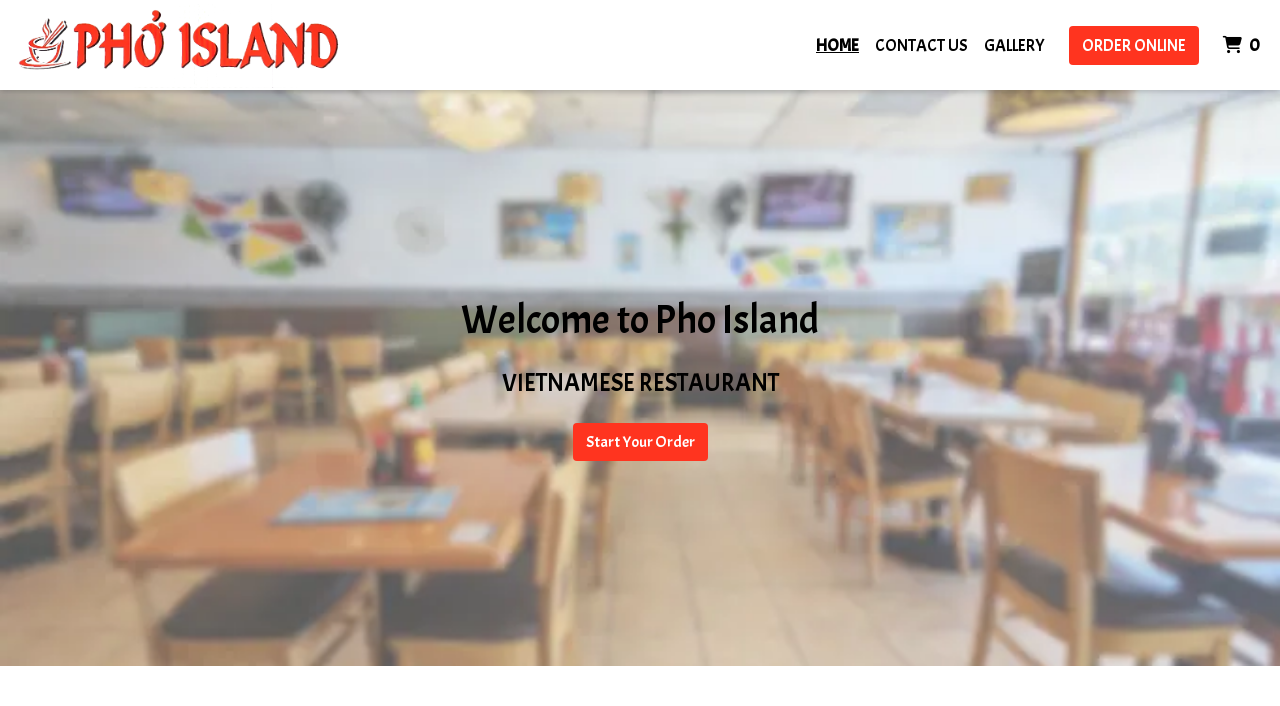

--- FILE ---
content_type: text/html; charset=utf-8
request_url: https://www.google.com/recaptcha/api2/anchor?ar=1&k=6Levr_4ZAAAAAIYO5CLx7yor1DX8--lNMMaxtJIc&co=aHR0cHM6Ly9jaGluby5vcmRlcnBob2lzbGFuZC5jb206NDQz&hl=en&type=image&v=PoyoqOPhxBO7pBk68S4YbpHZ&size=normal&anchor-ms=20000&execute-ms=30000&cb=7b2wjrp18ms6
body_size: 49321
content:
<!DOCTYPE HTML><html dir="ltr" lang="en"><head><meta http-equiv="Content-Type" content="text/html; charset=UTF-8">
<meta http-equiv="X-UA-Compatible" content="IE=edge">
<title>reCAPTCHA</title>
<style type="text/css">
/* cyrillic-ext */
@font-face {
  font-family: 'Roboto';
  font-style: normal;
  font-weight: 400;
  font-stretch: 100%;
  src: url(//fonts.gstatic.com/s/roboto/v48/KFO7CnqEu92Fr1ME7kSn66aGLdTylUAMa3GUBHMdazTgWw.woff2) format('woff2');
  unicode-range: U+0460-052F, U+1C80-1C8A, U+20B4, U+2DE0-2DFF, U+A640-A69F, U+FE2E-FE2F;
}
/* cyrillic */
@font-face {
  font-family: 'Roboto';
  font-style: normal;
  font-weight: 400;
  font-stretch: 100%;
  src: url(//fonts.gstatic.com/s/roboto/v48/KFO7CnqEu92Fr1ME7kSn66aGLdTylUAMa3iUBHMdazTgWw.woff2) format('woff2');
  unicode-range: U+0301, U+0400-045F, U+0490-0491, U+04B0-04B1, U+2116;
}
/* greek-ext */
@font-face {
  font-family: 'Roboto';
  font-style: normal;
  font-weight: 400;
  font-stretch: 100%;
  src: url(//fonts.gstatic.com/s/roboto/v48/KFO7CnqEu92Fr1ME7kSn66aGLdTylUAMa3CUBHMdazTgWw.woff2) format('woff2');
  unicode-range: U+1F00-1FFF;
}
/* greek */
@font-face {
  font-family: 'Roboto';
  font-style: normal;
  font-weight: 400;
  font-stretch: 100%;
  src: url(//fonts.gstatic.com/s/roboto/v48/KFO7CnqEu92Fr1ME7kSn66aGLdTylUAMa3-UBHMdazTgWw.woff2) format('woff2');
  unicode-range: U+0370-0377, U+037A-037F, U+0384-038A, U+038C, U+038E-03A1, U+03A3-03FF;
}
/* math */
@font-face {
  font-family: 'Roboto';
  font-style: normal;
  font-weight: 400;
  font-stretch: 100%;
  src: url(//fonts.gstatic.com/s/roboto/v48/KFO7CnqEu92Fr1ME7kSn66aGLdTylUAMawCUBHMdazTgWw.woff2) format('woff2');
  unicode-range: U+0302-0303, U+0305, U+0307-0308, U+0310, U+0312, U+0315, U+031A, U+0326-0327, U+032C, U+032F-0330, U+0332-0333, U+0338, U+033A, U+0346, U+034D, U+0391-03A1, U+03A3-03A9, U+03B1-03C9, U+03D1, U+03D5-03D6, U+03F0-03F1, U+03F4-03F5, U+2016-2017, U+2034-2038, U+203C, U+2040, U+2043, U+2047, U+2050, U+2057, U+205F, U+2070-2071, U+2074-208E, U+2090-209C, U+20D0-20DC, U+20E1, U+20E5-20EF, U+2100-2112, U+2114-2115, U+2117-2121, U+2123-214F, U+2190, U+2192, U+2194-21AE, U+21B0-21E5, U+21F1-21F2, U+21F4-2211, U+2213-2214, U+2216-22FF, U+2308-230B, U+2310, U+2319, U+231C-2321, U+2336-237A, U+237C, U+2395, U+239B-23B7, U+23D0, U+23DC-23E1, U+2474-2475, U+25AF, U+25B3, U+25B7, U+25BD, U+25C1, U+25CA, U+25CC, U+25FB, U+266D-266F, U+27C0-27FF, U+2900-2AFF, U+2B0E-2B11, U+2B30-2B4C, U+2BFE, U+3030, U+FF5B, U+FF5D, U+1D400-1D7FF, U+1EE00-1EEFF;
}
/* symbols */
@font-face {
  font-family: 'Roboto';
  font-style: normal;
  font-weight: 400;
  font-stretch: 100%;
  src: url(//fonts.gstatic.com/s/roboto/v48/KFO7CnqEu92Fr1ME7kSn66aGLdTylUAMaxKUBHMdazTgWw.woff2) format('woff2');
  unicode-range: U+0001-000C, U+000E-001F, U+007F-009F, U+20DD-20E0, U+20E2-20E4, U+2150-218F, U+2190, U+2192, U+2194-2199, U+21AF, U+21E6-21F0, U+21F3, U+2218-2219, U+2299, U+22C4-22C6, U+2300-243F, U+2440-244A, U+2460-24FF, U+25A0-27BF, U+2800-28FF, U+2921-2922, U+2981, U+29BF, U+29EB, U+2B00-2BFF, U+4DC0-4DFF, U+FFF9-FFFB, U+10140-1018E, U+10190-1019C, U+101A0, U+101D0-101FD, U+102E0-102FB, U+10E60-10E7E, U+1D2C0-1D2D3, U+1D2E0-1D37F, U+1F000-1F0FF, U+1F100-1F1AD, U+1F1E6-1F1FF, U+1F30D-1F30F, U+1F315, U+1F31C, U+1F31E, U+1F320-1F32C, U+1F336, U+1F378, U+1F37D, U+1F382, U+1F393-1F39F, U+1F3A7-1F3A8, U+1F3AC-1F3AF, U+1F3C2, U+1F3C4-1F3C6, U+1F3CA-1F3CE, U+1F3D4-1F3E0, U+1F3ED, U+1F3F1-1F3F3, U+1F3F5-1F3F7, U+1F408, U+1F415, U+1F41F, U+1F426, U+1F43F, U+1F441-1F442, U+1F444, U+1F446-1F449, U+1F44C-1F44E, U+1F453, U+1F46A, U+1F47D, U+1F4A3, U+1F4B0, U+1F4B3, U+1F4B9, U+1F4BB, U+1F4BF, U+1F4C8-1F4CB, U+1F4D6, U+1F4DA, U+1F4DF, U+1F4E3-1F4E6, U+1F4EA-1F4ED, U+1F4F7, U+1F4F9-1F4FB, U+1F4FD-1F4FE, U+1F503, U+1F507-1F50B, U+1F50D, U+1F512-1F513, U+1F53E-1F54A, U+1F54F-1F5FA, U+1F610, U+1F650-1F67F, U+1F687, U+1F68D, U+1F691, U+1F694, U+1F698, U+1F6AD, U+1F6B2, U+1F6B9-1F6BA, U+1F6BC, U+1F6C6-1F6CF, U+1F6D3-1F6D7, U+1F6E0-1F6EA, U+1F6F0-1F6F3, U+1F6F7-1F6FC, U+1F700-1F7FF, U+1F800-1F80B, U+1F810-1F847, U+1F850-1F859, U+1F860-1F887, U+1F890-1F8AD, U+1F8B0-1F8BB, U+1F8C0-1F8C1, U+1F900-1F90B, U+1F93B, U+1F946, U+1F984, U+1F996, U+1F9E9, U+1FA00-1FA6F, U+1FA70-1FA7C, U+1FA80-1FA89, U+1FA8F-1FAC6, U+1FACE-1FADC, U+1FADF-1FAE9, U+1FAF0-1FAF8, U+1FB00-1FBFF;
}
/* vietnamese */
@font-face {
  font-family: 'Roboto';
  font-style: normal;
  font-weight: 400;
  font-stretch: 100%;
  src: url(//fonts.gstatic.com/s/roboto/v48/KFO7CnqEu92Fr1ME7kSn66aGLdTylUAMa3OUBHMdazTgWw.woff2) format('woff2');
  unicode-range: U+0102-0103, U+0110-0111, U+0128-0129, U+0168-0169, U+01A0-01A1, U+01AF-01B0, U+0300-0301, U+0303-0304, U+0308-0309, U+0323, U+0329, U+1EA0-1EF9, U+20AB;
}
/* latin-ext */
@font-face {
  font-family: 'Roboto';
  font-style: normal;
  font-weight: 400;
  font-stretch: 100%;
  src: url(//fonts.gstatic.com/s/roboto/v48/KFO7CnqEu92Fr1ME7kSn66aGLdTylUAMa3KUBHMdazTgWw.woff2) format('woff2');
  unicode-range: U+0100-02BA, U+02BD-02C5, U+02C7-02CC, U+02CE-02D7, U+02DD-02FF, U+0304, U+0308, U+0329, U+1D00-1DBF, U+1E00-1E9F, U+1EF2-1EFF, U+2020, U+20A0-20AB, U+20AD-20C0, U+2113, U+2C60-2C7F, U+A720-A7FF;
}
/* latin */
@font-face {
  font-family: 'Roboto';
  font-style: normal;
  font-weight: 400;
  font-stretch: 100%;
  src: url(//fonts.gstatic.com/s/roboto/v48/KFO7CnqEu92Fr1ME7kSn66aGLdTylUAMa3yUBHMdazQ.woff2) format('woff2');
  unicode-range: U+0000-00FF, U+0131, U+0152-0153, U+02BB-02BC, U+02C6, U+02DA, U+02DC, U+0304, U+0308, U+0329, U+2000-206F, U+20AC, U+2122, U+2191, U+2193, U+2212, U+2215, U+FEFF, U+FFFD;
}
/* cyrillic-ext */
@font-face {
  font-family: 'Roboto';
  font-style: normal;
  font-weight: 500;
  font-stretch: 100%;
  src: url(//fonts.gstatic.com/s/roboto/v48/KFO7CnqEu92Fr1ME7kSn66aGLdTylUAMa3GUBHMdazTgWw.woff2) format('woff2');
  unicode-range: U+0460-052F, U+1C80-1C8A, U+20B4, U+2DE0-2DFF, U+A640-A69F, U+FE2E-FE2F;
}
/* cyrillic */
@font-face {
  font-family: 'Roboto';
  font-style: normal;
  font-weight: 500;
  font-stretch: 100%;
  src: url(//fonts.gstatic.com/s/roboto/v48/KFO7CnqEu92Fr1ME7kSn66aGLdTylUAMa3iUBHMdazTgWw.woff2) format('woff2');
  unicode-range: U+0301, U+0400-045F, U+0490-0491, U+04B0-04B1, U+2116;
}
/* greek-ext */
@font-face {
  font-family: 'Roboto';
  font-style: normal;
  font-weight: 500;
  font-stretch: 100%;
  src: url(//fonts.gstatic.com/s/roboto/v48/KFO7CnqEu92Fr1ME7kSn66aGLdTylUAMa3CUBHMdazTgWw.woff2) format('woff2');
  unicode-range: U+1F00-1FFF;
}
/* greek */
@font-face {
  font-family: 'Roboto';
  font-style: normal;
  font-weight: 500;
  font-stretch: 100%;
  src: url(//fonts.gstatic.com/s/roboto/v48/KFO7CnqEu92Fr1ME7kSn66aGLdTylUAMa3-UBHMdazTgWw.woff2) format('woff2');
  unicode-range: U+0370-0377, U+037A-037F, U+0384-038A, U+038C, U+038E-03A1, U+03A3-03FF;
}
/* math */
@font-face {
  font-family: 'Roboto';
  font-style: normal;
  font-weight: 500;
  font-stretch: 100%;
  src: url(//fonts.gstatic.com/s/roboto/v48/KFO7CnqEu92Fr1ME7kSn66aGLdTylUAMawCUBHMdazTgWw.woff2) format('woff2');
  unicode-range: U+0302-0303, U+0305, U+0307-0308, U+0310, U+0312, U+0315, U+031A, U+0326-0327, U+032C, U+032F-0330, U+0332-0333, U+0338, U+033A, U+0346, U+034D, U+0391-03A1, U+03A3-03A9, U+03B1-03C9, U+03D1, U+03D5-03D6, U+03F0-03F1, U+03F4-03F5, U+2016-2017, U+2034-2038, U+203C, U+2040, U+2043, U+2047, U+2050, U+2057, U+205F, U+2070-2071, U+2074-208E, U+2090-209C, U+20D0-20DC, U+20E1, U+20E5-20EF, U+2100-2112, U+2114-2115, U+2117-2121, U+2123-214F, U+2190, U+2192, U+2194-21AE, U+21B0-21E5, U+21F1-21F2, U+21F4-2211, U+2213-2214, U+2216-22FF, U+2308-230B, U+2310, U+2319, U+231C-2321, U+2336-237A, U+237C, U+2395, U+239B-23B7, U+23D0, U+23DC-23E1, U+2474-2475, U+25AF, U+25B3, U+25B7, U+25BD, U+25C1, U+25CA, U+25CC, U+25FB, U+266D-266F, U+27C0-27FF, U+2900-2AFF, U+2B0E-2B11, U+2B30-2B4C, U+2BFE, U+3030, U+FF5B, U+FF5D, U+1D400-1D7FF, U+1EE00-1EEFF;
}
/* symbols */
@font-face {
  font-family: 'Roboto';
  font-style: normal;
  font-weight: 500;
  font-stretch: 100%;
  src: url(//fonts.gstatic.com/s/roboto/v48/KFO7CnqEu92Fr1ME7kSn66aGLdTylUAMaxKUBHMdazTgWw.woff2) format('woff2');
  unicode-range: U+0001-000C, U+000E-001F, U+007F-009F, U+20DD-20E0, U+20E2-20E4, U+2150-218F, U+2190, U+2192, U+2194-2199, U+21AF, U+21E6-21F0, U+21F3, U+2218-2219, U+2299, U+22C4-22C6, U+2300-243F, U+2440-244A, U+2460-24FF, U+25A0-27BF, U+2800-28FF, U+2921-2922, U+2981, U+29BF, U+29EB, U+2B00-2BFF, U+4DC0-4DFF, U+FFF9-FFFB, U+10140-1018E, U+10190-1019C, U+101A0, U+101D0-101FD, U+102E0-102FB, U+10E60-10E7E, U+1D2C0-1D2D3, U+1D2E0-1D37F, U+1F000-1F0FF, U+1F100-1F1AD, U+1F1E6-1F1FF, U+1F30D-1F30F, U+1F315, U+1F31C, U+1F31E, U+1F320-1F32C, U+1F336, U+1F378, U+1F37D, U+1F382, U+1F393-1F39F, U+1F3A7-1F3A8, U+1F3AC-1F3AF, U+1F3C2, U+1F3C4-1F3C6, U+1F3CA-1F3CE, U+1F3D4-1F3E0, U+1F3ED, U+1F3F1-1F3F3, U+1F3F5-1F3F7, U+1F408, U+1F415, U+1F41F, U+1F426, U+1F43F, U+1F441-1F442, U+1F444, U+1F446-1F449, U+1F44C-1F44E, U+1F453, U+1F46A, U+1F47D, U+1F4A3, U+1F4B0, U+1F4B3, U+1F4B9, U+1F4BB, U+1F4BF, U+1F4C8-1F4CB, U+1F4D6, U+1F4DA, U+1F4DF, U+1F4E3-1F4E6, U+1F4EA-1F4ED, U+1F4F7, U+1F4F9-1F4FB, U+1F4FD-1F4FE, U+1F503, U+1F507-1F50B, U+1F50D, U+1F512-1F513, U+1F53E-1F54A, U+1F54F-1F5FA, U+1F610, U+1F650-1F67F, U+1F687, U+1F68D, U+1F691, U+1F694, U+1F698, U+1F6AD, U+1F6B2, U+1F6B9-1F6BA, U+1F6BC, U+1F6C6-1F6CF, U+1F6D3-1F6D7, U+1F6E0-1F6EA, U+1F6F0-1F6F3, U+1F6F7-1F6FC, U+1F700-1F7FF, U+1F800-1F80B, U+1F810-1F847, U+1F850-1F859, U+1F860-1F887, U+1F890-1F8AD, U+1F8B0-1F8BB, U+1F8C0-1F8C1, U+1F900-1F90B, U+1F93B, U+1F946, U+1F984, U+1F996, U+1F9E9, U+1FA00-1FA6F, U+1FA70-1FA7C, U+1FA80-1FA89, U+1FA8F-1FAC6, U+1FACE-1FADC, U+1FADF-1FAE9, U+1FAF0-1FAF8, U+1FB00-1FBFF;
}
/* vietnamese */
@font-face {
  font-family: 'Roboto';
  font-style: normal;
  font-weight: 500;
  font-stretch: 100%;
  src: url(//fonts.gstatic.com/s/roboto/v48/KFO7CnqEu92Fr1ME7kSn66aGLdTylUAMa3OUBHMdazTgWw.woff2) format('woff2');
  unicode-range: U+0102-0103, U+0110-0111, U+0128-0129, U+0168-0169, U+01A0-01A1, U+01AF-01B0, U+0300-0301, U+0303-0304, U+0308-0309, U+0323, U+0329, U+1EA0-1EF9, U+20AB;
}
/* latin-ext */
@font-face {
  font-family: 'Roboto';
  font-style: normal;
  font-weight: 500;
  font-stretch: 100%;
  src: url(//fonts.gstatic.com/s/roboto/v48/KFO7CnqEu92Fr1ME7kSn66aGLdTylUAMa3KUBHMdazTgWw.woff2) format('woff2');
  unicode-range: U+0100-02BA, U+02BD-02C5, U+02C7-02CC, U+02CE-02D7, U+02DD-02FF, U+0304, U+0308, U+0329, U+1D00-1DBF, U+1E00-1E9F, U+1EF2-1EFF, U+2020, U+20A0-20AB, U+20AD-20C0, U+2113, U+2C60-2C7F, U+A720-A7FF;
}
/* latin */
@font-face {
  font-family: 'Roboto';
  font-style: normal;
  font-weight: 500;
  font-stretch: 100%;
  src: url(//fonts.gstatic.com/s/roboto/v48/KFO7CnqEu92Fr1ME7kSn66aGLdTylUAMa3yUBHMdazQ.woff2) format('woff2');
  unicode-range: U+0000-00FF, U+0131, U+0152-0153, U+02BB-02BC, U+02C6, U+02DA, U+02DC, U+0304, U+0308, U+0329, U+2000-206F, U+20AC, U+2122, U+2191, U+2193, U+2212, U+2215, U+FEFF, U+FFFD;
}
/* cyrillic-ext */
@font-face {
  font-family: 'Roboto';
  font-style: normal;
  font-weight: 900;
  font-stretch: 100%;
  src: url(//fonts.gstatic.com/s/roboto/v48/KFO7CnqEu92Fr1ME7kSn66aGLdTylUAMa3GUBHMdazTgWw.woff2) format('woff2');
  unicode-range: U+0460-052F, U+1C80-1C8A, U+20B4, U+2DE0-2DFF, U+A640-A69F, U+FE2E-FE2F;
}
/* cyrillic */
@font-face {
  font-family: 'Roboto';
  font-style: normal;
  font-weight: 900;
  font-stretch: 100%;
  src: url(//fonts.gstatic.com/s/roboto/v48/KFO7CnqEu92Fr1ME7kSn66aGLdTylUAMa3iUBHMdazTgWw.woff2) format('woff2');
  unicode-range: U+0301, U+0400-045F, U+0490-0491, U+04B0-04B1, U+2116;
}
/* greek-ext */
@font-face {
  font-family: 'Roboto';
  font-style: normal;
  font-weight: 900;
  font-stretch: 100%;
  src: url(//fonts.gstatic.com/s/roboto/v48/KFO7CnqEu92Fr1ME7kSn66aGLdTylUAMa3CUBHMdazTgWw.woff2) format('woff2');
  unicode-range: U+1F00-1FFF;
}
/* greek */
@font-face {
  font-family: 'Roboto';
  font-style: normal;
  font-weight: 900;
  font-stretch: 100%;
  src: url(//fonts.gstatic.com/s/roboto/v48/KFO7CnqEu92Fr1ME7kSn66aGLdTylUAMa3-UBHMdazTgWw.woff2) format('woff2');
  unicode-range: U+0370-0377, U+037A-037F, U+0384-038A, U+038C, U+038E-03A1, U+03A3-03FF;
}
/* math */
@font-face {
  font-family: 'Roboto';
  font-style: normal;
  font-weight: 900;
  font-stretch: 100%;
  src: url(//fonts.gstatic.com/s/roboto/v48/KFO7CnqEu92Fr1ME7kSn66aGLdTylUAMawCUBHMdazTgWw.woff2) format('woff2');
  unicode-range: U+0302-0303, U+0305, U+0307-0308, U+0310, U+0312, U+0315, U+031A, U+0326-0327, U+032C, U+032F-0330, U+0332-0333, U+0338, U+033A, U+0346, U+034D, U+0391-03A1, U+03A3-03A9, U+03B1-03C9, U+03D1, U+03D5-03D6, U+03F0-03F1, U+03F4-03F5, U+2016-2017, U+2034-2038, U+203C, U+2040, U+2043, U+2047, U+2050, U+2057, U+205F, U+2070-2071, U+2074-208E, U+2090-209C, U+20D0-20DC, U+20E1, U+20E5-20EF, U+2100-2112, U+2114-2115, U+2117-2121, U+2123-214F, U+2190, U+2192, U+2194-21AE, U+21B0-21E5, U+21F1-21F2, U+21F4-2211, U+2213-2214, U+2216-22FF, U+2308-230B, U+2310, U+2319, U+231C-2321, U+2336-237A, U+237C, U+2395, U+239B-23B7, U+23D0, U+23DC-23E1, U+2474-2475, U+25AF, U+25B3, U+25B7, U+25BD, U+25C1, U+25CA, U+25CC, U+25FB, U+266D-266F, U+27C0-27FF, U+2900-2AFF, U+2B0E-2B11, U+2B30-2B4C, U+2BFE, U+3030, U+FF5B, U+FF5D, U+1D400-1D7FF, U+1EE00-1EEFF;
}
/* symbols */
@font-face {
  font-family: 'Roboto';
  font-style: normal;
  font-weight: 900;
  font-stretch: 100%;
  src: url(//fonts.gstatic.com/s/roboto/v48/KFO7CnqEu92Fr1ME7kSn66aGLdTylUAMaxKUBHMdazTgWw.woff2) format('woff2');
  unicode-range: U+0001-000C, U+000E-001F, U+007F-009F, U+20DD-20E0, U+20E2-20E4, U+2150-218F, U+2190, U+2192, U+2194-2199, U+21AF, U+21E6-21F0, U+21F3, U+2218-2219, U+2299, U+22C4-22C6, U+2300-243F, U+2440-244A, U+2460-24FF, U+25A0-27BF, U+2800-28FF, U+2921-2922, U+2981, U+29BF, U+29EB, U+2B00-2BFF, U+4DC0-4DFF, U+FFF9-FFFB, U+10140-1018E, U+10190-1019C, U+101A0, U+101D0-101FD, U+102E0-102FB, U+10E60-10E7E, U+1D2C0-1D2D3, U+1D2E0-1D37F, U+1F000-1F0FF, U+1F100-1F1AD, U+1F1E6-1F1FF, U+1F30D-1F30F, U+1F315, U+1F31C, U+1F31E, U+1F320-1F32C, U+1F336, U+1F378, U+1F37D, U+1F382, U+1F393-1F39F, U+1F3A7-1F3A8, U+1F3AC-1F3AF, U+1F3C2, U+1F3C4-1F3C6, U+1F3CA-1F3CE, U+1F3D4-1F3E0, U+1F3ED, U+1F3F1-1F3F3, U+1F3F5-1F3F7, U+1F408, U+1F415, U+1F41F, U+1F426, U+1F43F, U+1F441-1F442, U+1F444, U+1F446-1F449, U+1F44C-1F44E, U+1F453, U+1F46A, U+1F47D, U+1F4A3, U+1F4B0, U+1F4B3, U+1F4B9, U+1F4BB, U+1F4BF, U+1F4C8-1F4CB, U+1F4D6, U+1F4DA, U+1F4DF, U+1F4E3-1F4E6, U+1F4EA-1F4ED, U+1F4F7, U+1F4F9-1F4FB, U+1F4FD-1F4FE, U+1F503, U+1F507-1F50B, U+1F50D, U+1F512-1F513, U+1F53E-1F54A, U+1F54F-1F5FA, U+1F610, U+1F650-1F67F, U+1F687, U+1F68D, U+1F691, U+1F694, U+1F698, U+1F6AD, U+1F6B2, U+1F6B9-1F6BA, U+1F6BC, U+1F6C6-1F6CF, U+1F6D3-1F6D7, U+1F6E0-1F6EA, U+1F6F0-1F6F3, U+1F6F7-1F6FC, U+1F700-1F7FF, U+1F800-1F80B, U+1F810-1F847, U+1F850-1F859, U+1F860-1F887, U+1F890-1F8AD, U+1F8B0-1F8BB, U+1F8C0-1F8C1, U+1F900-1F90B, U+1F93B, U+1F946, U+1F984, U+1F996, U+1F9E9, U+1FA00-1FA6F, U+1FA70-1FA7C, U+1FA80-1FA89, U+1FA8F-1FAC6, U+1FACE-1FADC, U+1FADF-1FAE9, U+1FAF0-1FAF8, U+1FB00-1FBFF;
}
/* vietnamese */
@font-face {
  font-family: 'Roboto';
  font-style: normal;
  font-weight: 900;
  font-stretch: 100%;
  src: url(//fonts.gstatic.com/s/roboto/v48/KFO7CnqEu92Fr1ME7kSn66aGLdTylUAMa3OUBHMdazTgWw.woff2) format('woff2');
  unicode-range: U+0102-0103, U+0110-0111, U+0128-0129, U+0168-0169, U+01A0-01A1, U+01AF-01B0, U+0300-0301, U+0303-0304, U+0308-0309, U+0323, U+0329, U+1EA0-1EF9, U+20AB;
}
/* latin-ext */
@font-face {
  font-family: 'Roboto';
  font-style: normal;
  font-weight: 900;
  font-stretch: 100%;
  src: url(//fonts.gstatic.com/s/roboto/v48/KFO7CnqEu92Fr1ME7kSn66aGLdTylUAMa3KUBHMdazTgWw.woff2) format('woff2');
  unicode-range: U+0100-02BA, U+02BD-02C5, U+02C7-02CC, U+02CE-02D7, U+02DD-02FF, U+0304, U+0308, U+0329, U+1D00-1DBF, U+1E00-1E9F, U+1EF2-1EFF, U+2020, U+20A0-20AB, U+20AD-20C0, U+2113, U+2C60-2C7F, U+A720-A7FF;
}
/* latin */
@font-face {
  font-family: 'Roboto';
  font-style: normal;
  font-weight: 900;
  font-stretch: 100%;
  src: url(//fonts.gstatic.com/s/roboto/v48/KFO7CnqEu92Fr1ME7kSn66aGLdTylUAMa3yUBHMdazQ.woff2) format('woff2');
  unicode-range: U+0000-00FF, U+0131, U+0152-0153, U+02BB-02BC, U+02C6, U+02DA, U+02DC, U+0304, U+0308, U+0329, U+2000-206F, U+20AC, U+2122, U+2191, U+2193, U+2212, U+2215, U+FEFF, U+FFFD;
}

</style>
<link rel="stylesheet" type="text/css" href="https://www.gstatic.com/recaptcha/releases/PoyoqOPhxBO7pBk68S4YbpHZ/styles__ltr.css">
<script nonce="K0PterWDVluacQ-B6fHqPg" type="text/javascript">window['__recaptcha_api'] = 'https://www.google.com/recaptcha/api2/';</script>
<script type="text/javascript" src="https://www.gstatic.com/recaptcha/releases/PoyoqOPhxBO7pBk68S4YbpHZ/recaptcha__en.js" nonce="K0PterWDVluacQ-B6fHqPg">
      
    </script></head>
<body><div id="rc-anchor-alert" class="rc-anchor-alert"></div>
<input type="hidden" id="recaptcha-token" value="[base64]">
<script type="text/javascript" nonce="K0PterWDVluacQ-B6fHqPg">
      recaptcha.anchor.Main.init("[\x22ainput\x22,[\x22bgdata\x22,\x22\x22,\[base64]/[base64]/[base64]/[base64]/[base64]/UltsKytdPUU6KEU8MjA0OD9SW2wrK109RT4+NnwxOTI6KChFJjY0NTEyKT09NTUyOTYmJk0rMTxjLmxlbmd0aCYmKGMuY2hhckNvZGVBdChNKzEpJjY0NTEyKT09NTYzMjA/[base64]/[base64]/[base64]/[base64]/[base64]/[base64]/[base64]\x22,\[base64]\\u003d\\u003d\x22,\x22woXDm8Kjw6wLN2ldc3XCkMKCw6A2Z8O2IFPDtsKrSlLCscO5w7BMVsKJLMK8Y8KOE8K7wrRPwrHCqh4Lwq97w6vDkTREwrzCvkYnwrrDokFAFsOfwrp6w6HDnnTCjF8fwovCs8O/w77CuMKow6RUF2NmUmTCvAhZZMK7fXLDvcKNfyd6dcObwqk9JTkwScOyw57DvyfDvMO1RsOWTMOBMcKxw4xuaQEkSyoLXh5nwoPDvVsjARlMw6xmw6wFw47DsgdDQAFeN2vCpcKrw5xWYygAPMO/wr7DvjLDj8OuFGLDngdGHTVrwrzCrjc2wpU3bFnCuMO3wpHClg7CjgrDjTENw5fDssKHw5QEw5p6bUXCo8K7w73DqcOUWcOICMOLwp5Bw50cbQrDhMKHwo3ChhYEYXjClsOcTcKkw4Rvwr/[base64]/[base64]/YF4GUcK2wrHDsMOyw5kpOCU9wp54XE3CnxTDusOYw6rCvcKzW8KfXBPDlFMHwoorw5RkwpvCgwLDuMOhbxfDt1zDrsKZwovDuhbDhG/[base64]/aMKLwrBAw4oCwpl5UsOcckQbNCTCk3DDsRAdVxwJawbCusK6w7INw6LDosOiw7BAwo/CmsKZDjF6w7PCmFTCgHxEWsO7WcOQwrnCqsKAwojCgMKjbW7DrcOVWl3DmhJnY0dAwpBDwqchwrHCpcKPwoPChMKlwpUqUTTDnWkww4LCkMKlbxFEw69jw5FlwqXCisKWw6LDmcOhYA9RwpF1w710eDrCkcKXw556wo1OwolPU03DsMK+JgM3CB/CtsKBKMKiwpjDt8OtRsKOw7p2E8KIwpo+woXCs8K4C2tqwqIuw4xlwqI2w7bDk8KQfcKTwqJSIgbCkHwGw4UGQzAUw7cbw43DnMORwo7CnsK1w4oxwrJlDEHDpMKEwqPDp2HCocOmS8KAw5XDn8KQYcKhIsOcAwHDl8KJZ0zDgcKhPsOTQnTCqsOVdMOfw55OG8K6w4/[base64]/[base64]/DoAIzw6nCiGHClsKvwqJnw4zDsRnCrCNLw5cpfsKXw5LDklTDnsK9w6nCqsOZw6ROOMOIwopiHcKncMOye8KJwqLDrip3w65POR8mEk4VZB/[base64]/DusOrZUxsw45LV3tMw47DhcOAw4sHwqUrw5ZtwoPDlzo9eHTCjGMcQ8K4McKGwpLDkRbCpjLCiAQvfMK5wotPJAXDkMOEwpbCjwDCh8Oww6LDs39fKwrDu0HDvsKHwrNQw4/Ch0xDwpnDjHANw7DDrls2HsK6S8KJMcKwwqp5w4/DiMOPAnDDoQfDsxvCtXrDn2nDtkbClyXCnMKqBMKMFsKWPMK+RxzCs11dw7TCslUtfGkGLyTDq0/[base64]/DhcOBwo9swpQXwrI0csKew6BOw6zDiS98ImjDhsOyw6AlWwMXw73DmjLDgMO8w4EqwqDDtS3DnQB5UEDDmlbCoVMnK3DDiSzCl8KEwp3CgsKNw7gVSMO9acO6w43DlQXCqFXCnDHDizbDuD3Cm8Kpw6d/wqY1w7JsSiDClMOkwr/Dl8K9w6nCkFrDm8KBw5dvJA4aw4khw5kzYwHCksO0w5wGw4IhOjbDkcKFbsOgcGYWw7dmBk3Cn8Kmw5/[base64]/DsUlFNMOFdUogwq7DjMOjIMOVPUU3U8KHw6Ecw5HDncOQd8KuKRHDqTvCmsK+NcOdKMKbw5gww77CuTI/ZMONw68UwpxNwohYwoMIw7QNwrbCucKlRVXDqH1nVwfCi0rCkDZlQTgmwrUsw47DsMOgwq4wesOoLVdSFcOkPMKMXMKEwr5CwogKdMOnIB53wovCncKawqzDli8JQkXCkkF/[base64]/CrcKXw7USw7HCtcKlwrrCp8KrDAw4wqvDijJkJy3Cg8K1D8K8FsO3wqNKaMKBKsKew6UJalt3Nlx4wrrDiSLCvSU8UMO0ZHfClsKqAmLDs8OlDcOow5xhEU/CnyRfeCTDoW1rwpR2w4PDoW4sw7sWOMKXflQoA8Onw5IBw6JSZ0xVOMONwowtRsK3IcKXWcKvO37CuMOowrJjw6rDksKCw7TDtcO6FwLDt8KfccOeA8KBA3XDkSPDqcOBw47CjsOuw59+wqTCp8OWw6PDo8K8RFJASsKFwqtUwpbCiUJCUF/Dn3UScsOYw47Dm8Oyw7IVB8KHBsOjSMK+w4jCogNSDcKGw5LDrHXDtsOhZQoKwo3DoQovN8OwXkfCqsKbw6thwoxvwqXCn0ZGw6TDlMOBw4HDlHtCwpHDvsOfJUBkwqzCp8KYfsKjwo0TX0lmw5MCw6/[base64]/[base64]/wroTwoLDu3AwMADDtMKRAsKWw6NTFcOITMKNSAvDqMOSCXQmwofCssKtQsKjDX3CnxLCo8KPasK4A8KXfcOswokQw47DjkpQw6E5TMOaw5fDicOuUCJlw4nCosOLLsKMblgFw4ROTsOBw4pXJsKiGsO+wpIpw57Cq3klA8K0F8KlNl7Dp8OSRMKIw7/CrBYiDVRFRmgOACk6wr7DvR9TUMOaw7PDi8OAw6fDrMO2RcK/w5zDr8OnwoPDu1dOL8OaUS3Do8Oqw70ow4zDu8OAPsKrIznDmw/DnExPw7nDjcK/w61POUU4JcKHHE7Cq8OEworDk1ZNJMOkYD7DsFhlw7zDh8KxMhjCoUMGw5fCli/[base64]/CpDhDwq3CtcOMwoPCg8O1wq/[base64]/PsK5SXoua8Kfwos/ZF93RGLDlsOlw5ARw5TDrQDDqiMjWHFQwplEwoXDjMOhwrcYw5bCqj7Co8KkGMO5w5LCi8OCRgTCpD7DosOQw68zVhFEw4oCw7ssw6/[base64]/Dk8K1w6s7wpkXOMKAUsOrw6jCs8Kiw73Dj8KLwpQuw5vDgjZzfG8oAMOrw7kqw73CvXHDuCfDusOcwpHDsUrCpMOEwrhJw4rDhk/CtDMOw6dyFsKgNcKxIlPDpsKCwoAVOcKpcgwWQsK+wolgw7fChl/[base64]/DrAsleHkRw7rCm0QnHcKwwociwqzDixs0w5jCgzFQa8O0XcKWPMONM8OcZWLDvytNw7XCrzjDpXBnGMKhw7cFw4/DqMORBMO6PVDDicOab8O4DcKEw7jDo8KhKDBmfcOvw5bCgH/CkU89wpwuFMOmwo3CsMOMDg0HfMO2w6jDqC83XcK0w6LCvF7DtMOEw6l/fSQfwr3Dky3DqMONw6B4w5DDusKlwozDq0ZYd2fCncKMCMKXwpjCosKRwog2w4jCi8KzMHLCgcO0UzbCosK+dgXChAXCj8O4fiXCnT/Dn8Kow6hiMsOHYcOeJMKwUkfDusKPasK9AsOrbcOkwrvDj8KlBTdTw5vDjMOPKxLDtcKaMcK/C8ONwppcw5lJb8KEw6PDgcOOXsOkQwzCsEHCtcOpwrBVwrJUw7Mvw4nCgF3DsW3DnTnCsADDicO+SMObwo3CucOswq3DtsO0w5zDtXAIBcOnUXHDnRwdw4vCtTJLw7c/NV7CuEjDgVbCl8KeXsOoJ8OsZsOWUylMBlwVwrpEEcKEwrvCulcGw64vw4vDt8K5YsKjw7hZwq/DnBbDhxkcDDPDqkXCsigkw7l8w7NZbmHCuMOQw73CosK6w4sHw5zDq8Oww4cbwqwkXcKjGcO0S8O+c8OKwr/[base64]/Cp8OHwqjCvMObw7TCjsO+EMOzw7oTw4LCoxfDtsKNKcKLb8O9C13DkUdCwqZPeMO7w7LDvW1xwrY7RcK9DwDDtsOrw44SwqTCgm0Pw4nCtFt2w4PDiCEXwqUAw74kBEfCjcOuDsO8w4tqwo/[base64]/[base64]/[base64]/BcO/ORzCpFwVUkp3Z0nDhFI9Fy3DssKeUF46woVxw70yXGEyOcODwozCinXCnMOHTBbCg8KCCHFLwp5qwo03DMKcMcKiwrwTwprDqsOBw6IAw7tBw64VRhLDrVfDpcKBPFEqwqPDqizDn8KEwpo9c8OUwpHCtSIJQMKbel/ChcOeS8OWw54Pw5FMw6tOw6g/OcOiYSA2wqluw6DCu8ODTG4Lw6zCok42P8Kkw73CpsOzw6waYW/CnMK0fcOTMR7DtAHDu0DCqcKcHyjDriDCrAnDmMORwo/Ct2lOETAcQi9BUMOgYcKXw7DChjjDgkdbwpvCp08YY2vDjz7Cj8OHwrTClTUtXsOpw60tw402w7/DpsK4wqZGXMKwE3Yxwoc4wprChMK0XnQ1Cx8BwoFzwqICw4LCp1HCqsKNwrUTf8ODwpHCmxLCiT/[base64]/CuBfDt8O2McK3esKnwqfDoDfDpcOUAMO2fnJ3wpjDmkLCocKSwpPDtsKCacONwqDDrV1nEcKBw6HDg8KFT8O9w7TCqcKBNcKRwrY+w5pcbhA/d8OVPsKfwrdwwp8WwrVMbWVoCH/DnjTDm8K2woQbwrQWwozDtiJHfUjDln5rHsKVJGc7B8KuBcKPw7rCvsOzw4TChlsIRsKOwojDhcOmOg/CmT1RwrPDpcOvRMKqMWUow4TDqyAnBHAHw7ccwr4DM8KFCsKEASHDv8KCfmXDtsOWDi/DtsOKFSxkFiwXQcKNwpopHnZ+wpNTBBzCqHMvLnhFUmUxfDTDq8O+woXDmcOvbsOdNG7CnhnDnsKmU8Kdw6LDpDwkFRMBw6nDmcObEEnChcKwwqBiS8Obwr0xw5XCrC7CqcK5fAxvMSZhbcK0RF02w6/[base64]/Cj1PDnEBbwps4wrTChzBSw6vCvT3CmDlsw4vDm3lEbMObw4zDjHnDlyAawqsCw5HCt8Kaw4N+HWEse8K2AsKEL8OSwqV6w6jCkMKrwoE/[base64]/DgcKlwqPDn8O6w4PDtlrCvXzDosOeaMK5w6DDhcKpAcKUwrHCnC52woMvHcK3w4sAwo1lwqbCgMKdFsO3wqcxwqpYTgHDi8Okw4fDtR0awpjDksK6CcO0wpIWwq/DoVjCq8KCw6fCpMK9DxLDmSbDlcKlwro6wq/DjMKXwqBPwoA1DXzCun/CuXHChMO8YMKCw4cvAjbDqcO2wqpNACjDgMKSw4XCgCTChsOFw5vDjMOGcV10VcOKAg7CrMOcw50eNsOrw6xgwpsnw5LDqcOoKm/CtMK/TA0uXsOZw7JwPQ5jTwDCj0/DhCkowqJ/[base64]/bCTDizfCrcO/HsO0wrt6Lmt5ZB/DoBlkwpfDpil1VMOcwrrCv8O8aDsBwoAuwq3DqwTDnTRawr8zHcOAECAnw77DpV7CkkNvc3/[base64]/[base64]/CtMOgFMKgbDh2w5XDpUTDujUqdEPDnynDr8Obw73DtcKZaj89wqfDvsKxc2vCv8O4wrN3wpVNd8KNfsOTYcKKwrRRBcOcw5JywpvDrFxSABx3DsO9w69APsOYbyUsE3A7UsKXQ8OWwoM7wqANwqNWUcO8E8KSF8KyTAXCiDxGw65kw5/[base64]/CgHDCjsOVw6oXcxbDlcOVWzI6DsKIw6MQw7xtISJCw441wo9QQBzDriEmFMK4O8O0VcKHwq8/w75UwpTDpEhuTGXDk3YIw6JZXCd1GsKSw6/DigsxZlvCiUfCpsOQH8Kyw7nDhsOWZxISJwp6cRvDikjCrh/[base64]/CicKBw6jCqkvCpRTDl2xpasOREmgeHkTDjD0HYnEMwoXCnMO6FChcdD7Cp8O3wqE2RQYZQCPCpMOsw57DisK5w6DDsw7DnsO0w6/CrXpAwrDDkcK9wpPChMKecEbCm8KRwq5Qwrhhwr/DmcO6woNQw6l3FwBGCcOKPyHDtnjDl8Ooe8OdGMKBw7zDocOkLsOPw5JjBsO0Nl3CoDozw4slWMOFQ8KraRQ0w6YSGsKlEXLDrMK2BBHDr8O/D8OncG/Cg1h2NybChxLCpXpBDsO0VE9Aw7DDpyDCisO8woQiw75Owo7DncKJw5VcYDfDrcOOwqrDhlzDisK1XcK8w7XDlBnClUbDlMOPw7TDsDhpDMKmPC3CnhrDt8O8w6vCsw1mTkvCljLDn8OmF8Opw7nDvD/CgHvCox1Nw7LCicKuXk7CnGBnQSPCm8OsTsO6VVLDiSXCicKef8K+RcOCw7jDmAYwwpPDiMKfKQUCw5/[base64]/[base64]/Ctlo/wp/Di8O/I21JwpvDm2rCoW3Ds3XDt2R0wq5Vw5AXw5ZyFDRjRndoJsKtD8OZwqlVw6HCg1QwMAUpwoTCrcOAFcKEUwtYw7zDu8KWw53DncOqwoIqw6zDs8ObKcKjw4TCicOgcjwvw4XCkmTChzPCvG/CuBPCrSvDmXMHWWQ+wpUDwrbDr05owo3DvMOrw57DjcODwqE7wpI0AMOAwph/NwMCw7hnH8Oqwql9w54NBGYTw4MJYynCh8OmOQNHwqPDuDXDhcKcwpTCv8KWwpXCmMKQIcK5A8OKw60BLBRJCX/[base64]/RsOowpU7T21lw7hzwrXDssKGTsOpworDhwHDmsKXPMKIwqoZQMOdw4VPw5NXJsOPOcO9EmrDvVfCiWvCvcK/[base64]/CsG9DJSjDkHduLMOiw6/DvGkBH8O9G8Kcw7PChGl2LxjDrsKVXyrCpxweM8KGw6nCncKYS2HDmnjCg8KAOcOyD07CpsOedcOpw4nDugZqwonCosKARsKqZcKNwoLCuzVNYzLDkSXChz57w6ktw5PCp8K3CMKuOMKUwr9teV5PwrbDssKHw4XCvsOnwrQ/MgAaB8O4NMOwwpdBdhFfw7Rjw7HDvsO/[base64]/DohbDlMObPE/DmMKEwoxmwrQ+SzkWeHfDr8O5N8KCa3t9TsOnwqFjwpXDpwrDo2IzwpzCmsOIBMOvM2vDiiNcwpBHwr7DqMKJUVjCjXV4EMOhwr7CqcO5GMOOw4HCnnvDlRQtDMKCRzFTfsONLsK6wrJYw5c9woTDgcKFw7DCgV4Kw67CpFR/esOuwo44LcKCLEsmQcOKw63Dv8Oqw5TDpS3CtcKYwrzDk1zDj1LDqB/DscK0D0vDuWzCpwzDvjhEwrN4wq9zwr3DlmFHwozCuz9/w4jDpjLCr3PCnjzDlMKew5oTw4TDrcKRCDzCrnTCmzNHC3bDisO0wprCnMOCM8Ktw7cnwpjDpSIHw6/Co15jf8OVwprCjsKZR8K4wpg8w5/DiMODXMOGwrjCgDDDhMOhGXYdECVxwp3CoBfClMKgw6N1w4LCisK5wozClcK2w4cBNyQiwrQiwqFvICoWX8KABnrCvxl9esOdwo4Xw4tJwq/CvxrCvMKSDV/[base64]/[base64]/w7bDgk/CusOzwoddwq0wdcOSwqfDiMOnw4UPwo3Dk8Kuw77DhC/CuGXCrFXCusOKw43CkyHCmMOswqDDkcKJLB4Zw7ckw4dAc8KDRAzDi8O9YSvDrMOxJmLCmz7DiMKoHMKgRF4LwpnCqGwcw44swocDwpXCsCTDt8KKNMKEwpoUWjdMCcKQGcO2Ji7CgCRSw6MxSkBHwq/CncKFZkXCgGjCvsKfGhHDn8OzaUhRHsKSw6TCjTlcw57Dg8KGw4DCrWgrTMOgOxMcejIHw7xzbltdUcKdw4lNeVx8XA3DscKhw7fCi8KIw51mYTgrwo/[base64]/JkIebMOUwp7CssOKQsOww7UsDMOBw65TYWfDp2fDuMObwrpBbMKtw5E1PRx5wpk6ScO4JMOtw7Y/J8K1PxoDwpfCv8KowrRzw5DDq8OwAlPCkUXCm00zD8Kmw6k3wqvCm18cUX8tF1Q+wp8gCV9MDcOUFXM4PFHCisKDL8KvwrjDsMOHw4jDnCl/N8KUwrbDgRJiH8KKw554LVfDkzVqZxgRw43DiMKowrrDg3fCrXJ6IsKHWGsbwprDtHtZwrPCvjDCtnNWwrzChQE3ORTDlWF2wqPDpHjCs8KCwoJmesKKwpViCzbDpSDDhWlDMcKcw4oqGcOdXQtSFBB8SDjCp3ReAMO2O8OPwoM1OVFXwrsQwpzCm0IHAMOobMO3TB/Cs3JrYMKPwojCqsOCa8KIw7Y7w4HCtQZFEH0PPsO7Fl3Cv8O7w7QFY8O+wro0DXs+w67DnsOqwqDDusKwEcKywp4MUcKAwofDuxfCucKlMsKew5tww5HDhiIHfBjCl8KrGUVrE8OgHDhRIA3CvTTCr8OPw47DmzwcJ2EsNirCo8O/a8KGXxkbwrwPLMOJw5dvVMOlA8O3wqFDHEohwobDnsOnGj/DsMK4w5h2w4vDscKEw6zDpE3Dq8OBwqpOHMKHQF/CsMOkw4XCkTl/[base64]/bcKCcx3CtU3DjMOFw6/Ch8O6w608MQDCkkJmw4d/[base64]/Ci8KcKWDCtsKxLsKZw6g4w7t/dm8dw5UjIyPCuMK8w4/DgQdEwqwGY8KTJsKMFsKfwpZLF1N0w5/[base64]/[base64]/Ch8OuHiXDsSdgw5Fec8K5E1LDuRkmQHDDncKwAGJwwpg1w6V5wqcnwrNGeMOzBMOiw4g3wpoEKMOyesO5wrJIw7TComsCwrF5wpjDscKCw5LCqEp7w67Cr8OZM8K/w4bDusOMw4JlFy87AMKPf8K/KQ8+wrwWF8OZw7XDvw1rJjDCmMK6woArL8O+XlPDpcKyNGVpwr5Xw6DDk0bCqm5XFDbCpsKiN8KuwpoeTCxdHRwOMcK3w4F7EsOZd8KlazoAw57CiMKYw6wsRHvCvD/CrcKzch1VQcK8NR7CnmfCkTlqUx0ww6/CkcKLwrzCsVrDpMOJwqImPcK/[base64]/[base64]/Dp8OXwq7DscOEE8KVYmwUKRvChcObw4PCtzIXRTR+XMODLzg5wrLDhxDDscOwwqDDq8OJw5LDpxPDiQwSw5XCqADDlW9+w6jCjsKuZcKVw5DDucOkw5lUwq1Yw43CiWELw4dQw6dfecOLwp7DrcO+csKeworCigrChcOyw4jCgMKXcC/CpcOuw4YFw6hJw4Akw5Q3wqfDqHHCt8KMw4PChcKNwpHDmcOfw4l3wqbDlgHDt2o8woPDtHLCicOuX1xKCynCo27CjmtRAXtrwp/CvcKrwr3CqcKeAMOqXzIiw5wkw6xgw4vCrsKNwoZMSsO7ZUQdE8Ofw6QowrQDXgRQw59fVsOzw7w4wqbDvMKCw5Mww4LDhsOnfsOqDsKPQ8K8w5PCmMOGwqUMaBQLK00cIcKQw6vDk8KVwqfCvsOdw5RGwow3OVoAcQTCjSZ/wpsVHMOsw4PCqirDm8KqUR7CgcKMwpnCvMKiHsO8w73DhsOuw7XCvm7CiUc4wpvDjMOgwrg/wr89w7rCrcKPw5cxScOiGMOvQMKjwo/DhSA0RGVcw6HDpjpzwoXClMKcwptHIsKrwohKw5/Cg8OrwqtywpofDi5ld8KXw5lJwoJ1Yg/[base64]/Clhonwp/DpsKGw4hFwpkTEEBvCh3Dg1XDpMKZw6I5VEhxwrDDqTnDqlgQa1ZYLsObwoMTLTx7BcKEw4fDu8OCScKMw7hiOX8xUsODw6cwRcK0w4jDk8KPHsK0FnN1wqDDiCjDuMOpe3vCt8OhBjIfw6DDkm/[base64]/DnsKLw6rCtMO9w4fCuBl/[base64]/[base64]/DhMO/IHIVDsOqF8KiwqgawqI3w7khO2XDjRrDsMOmXh3Cr8OSSGdow7FARsK2w5Ipw7whVHIOw4vDuw/CohjDvcOWQcOGJWzCgmtbWcKBwrzDncOswrHCpQ1DDDvDjUjCusO3w5fDtwXCo2fCssKdYBbDhnPDj3zCjzvCim7DmsKHwq0QYMKXR1/CiHJpJjXCp8KSw68dw6seWcOWw5Zjwp/CvsOaw4cewrbDkcKJw4vCuHrDvhYLwqDDlA/CrwIQaXpxfFY9wosyGMO2w6Jsw7p5w4PDtCPCtilvNAxiwoHCssO6Mloewq/Dk8KWw6jCncOsMDTCtMK9SXvCoDPDr33DtcOnw7PCiS1zwpUAUxZlBsK1Oy/Do1EhU0DDjMKTwpHDssK4c3zDtMOlw4o2GcKGwqXDosOgw6DCgcKPWMOEwpJ8wrwbwpzCrsKIwq3Cu8Kcw7LDk8OTwpPCh2k9PzLCsMKLTcKHDBRywrInw6LCqcK9w7DClALDg8OHw57DgUFndkYtJA/[base64]/wo42KinDusKqw44PVi1tw4B5NhzCrTvCpB/[base64]/DohMQSgoHwo7CiMKzM8O7w5PCh8KyEApCaUEUYsOeTlXDm8OTE27Cglo6eMKIw6fDmMOjwr1/IMKeUMK+wpMwwq8lSw3DucOjwo/DmsOvQjgSwq8Nw53Cm8KZasKVOMOuZMKCPMKOJX0Sw6BuYns5VzvCmll9wozDqSFDwpdtCBpnbMOHW8Knwr0rDMK9ChFjw68qcsK2w4AqcsOgwo1Pw50xBSHDs8OCw6N1K8Khw4J7WcKTZxjCnA/CikvCmyLCohPCimFLYcOlf8OIw68Edh4UQ8KywqbCm2ssXcK4wr1xBsK0asOTwropwq0lwpMHw4nDmW/CpMO8bsOWHMOpAwDDtMK3wph2DHfCgCpkw4hRw5PDjHITw4IGTw9iSkXClQQWA8KBBMKCw7F6YcOOw5PCvMOIwr0HPQLCpsKxw5jDucOrWMKqJwJkYCktw7cfw6F0wrhnw7bDgELCucK/wrdxw6VQL8KOLFjCtW1JwrfCgsO8wojCsi/[base64]/DhwcHwp3DjsKRDXMyHsOvHEgrVsO7SUDDtcKxw4HDk0tKKxQIw5jCosO2w4kqwp3Dp0nCiQZXw7LCvCsQwqlMYig0KmfClsKsw5zCs8KrwqE3InDDtC12woQyBsKTQMKow4/CoQkOQTHClG7Dr3gUw6c7w4bDtiInKGVZM8Kvw5VBw5Zjwq0Xw7LDmDDCu1XCncKUwqfDsA0ecMK1wrfDqQsvTsOiw5/DosKxw53DriHCmUtGcMOHEMKwHcKpw7bDk8KeIQRsw77CrsOdZ3oDKcKZOgXCuGcvwqpDAkl0LsO+SETDjV/[base64]/WcOWwp1YCV7DuVMfJD91wplzw4c+RcKXV8OQw5HDiizDm1EsQWrCuWbDo8K4XsOtYQAGw4kBfyLDgHY9wrQWw5/[base64]/CoRISEMK3wptQEx3DssK2NG/DqsOPBHBRbSrDoA7CqWB2wqcOKMKnDMOYw7XCmcOxCmXDm8Kaw5DDgsOkw4low5pVdsOJwo/[base64]/[base64]/DocKNwqXChsKgw5PDn1sOWTMWAClaXzxkw7zCrcOXC8OfdwHCo2vDpMOywp3DmyTDhMKfwo9XDjvDoCVowpUaCMOiw6sKwpc4PVDDlMO+CMOXwopNYjhEw4TDtcKUAx3DgcOfw6/CmgvDrcOhOSIMwrtUwpoHQsKOwoRjZmfCnyBaw78vVcOaSCnCuxfCoWrCvHJqX8KrOsKKLMOjYMO5NsO9w6MWemx2C2HClsOWPyXDpsKNw5bDuSvCr8OPw41bWjrDgm/DplFfwqkKRsKKZcOWwrN4TAgSEcKRwod/f8K7LiLDkgTDoxogUGs+asOlwqx+ZcOtwo1JwrFyw73Cg3tMwqoAcAzDicOwUMOQWADDojR2CFfDlXLCh8OiWcO6MCNXFXTDu8O8wq3DnDDCvGYxwqHCnirCnMKIw5jDmMOZD8O+w5nDpsK8VzE3P8K7w5PDuEFQw7LDol/CsMKsKV7Ctw1OV3prw67CnW7CpMO9wrbDhWZVwq8pw45YwrV4UHfDjC/Do8KWw4PDv8KRHsKMekpecR7DoMKbMS3DgWQcw5rDsHNMwoppGEBVcypLwqbChcKEOlYDwpfCiXVyw54bw4LClcOTZjfDm8KbwrXCtkPDsjNKw4/[base64]/wqjDnyRvwr/CisOcPMKSVcOONDnCsMOtQcO2XS0vw4A+wrTCscO7D8OKBsOcw5zCkhvCuQwdw7DDtkXDvSNnw4nCrSQOwqVcGkA1w4Atw50PKBDDkzjCuMKDw5DDp0fClsKjaMObDBIyGcKbEsKDwp3DlUPClMOhFcKoLg/[base64]/[base64]/[base64]/W33CosKuDXpLQcOqLMOeMsOnw53ChsOPw7V/I8O5DcOZwpsFH33CiMOfaU/[base64]/[base64]/CssO4wo1oCQQmw6wsADDDkDDDkX0lwpbDg8KSKXbCqWQOAMO3IcOowoDDpwd9wpxPw5/[base64]/[base64]/[base64]/[base64]/[base64]/CkXTDnFPDoAluUMKTwot+wrvCusK/w7PDnwnCjR01ITxpJU1dUsKvQRVxw5PCqMKWAzoCJcO2KnwcwqXDtMOZwoZow4TDuX/DtizCgsKoHHvDul8nDzV3DH4Kw7Iaw7/Cv3rCn8OLwr/[base64]/CnmzDlsO6XMOowrdow4XDpnTCrsKsKsKaXAtjC8OYwqvDpFFTf8KlOMOQwp1AGsOEHkliKcOWL8KAw4fDrThbEVoAw6vDpMKYb1jCpMKvw5LDqF7Ck3/DiwbCkB8tw4PCl8OIw5jCqQsICktzwrVsQMKjwokOwr/Dl23DjyvDgVZbEA7DvMKhw4fDhcKzCXPDuEzDhCbDuxbDjsKqUMK/V8O1woR3VsKZw4Z9LsKqwqQINsOiw65iIkd7cDnDq8KgFkHCkjfDhDXDgAPCoBd3bcKzOTkbw4vCusKLw6E/w6oPMsOMBRPDgC7CiMKJw7lsR3/[base64]/CsgrDscODDMKKZTBVRwzDv8OVLsO3w6PDlMKSwo92w7fDmQ80GlfCtikZdlUAJwsUw7ElCMOowpZmPifCtw7DmMO9wrwOwrdKCcOUaAvDrVQ1K8KAIy1Qw6/DtMOFecKPBGIew7UvDkvCrMKQPzzDoWlVwozCmcOaw6IVw7zDg8KFfMO6akLDhVfCl8OWw5fCqnwQwqDDs8OJwq/[base64]/wrPCoMK+w5bDiSgRUkMGw5R9wr7DisO+woM1S8Kdwr7Drj4owqLCt2XCqz3Cl8K/wookw6kHPmFUw7I0EcK3wqVxRHvCn0rClnIpwpJZw5ZkSULCpkXCv8K2wqR4cMOSwovCoMK6ej5SwpprTBxhw48QPcORw7VSwoA8wqsyVcKcMsKPwr9vDR9JFkfCoz1zDlTDt8KHUsOnDMOQBcK+KHcJwoY/KwfCnVTDksOlwpbDjcKfwpMWOwjDtsOyLgvDiipMZkNKDsOdPsKtWcKsw4jCjRfDmsOFw7PDtFtZPSFQw4LDvcOJdcOEWMKHwocywrzCq8OWccKrwqR6wqzDvBFBPixWwpjDsF42TMO/w4g/w4PDmsO+NG5Ff8OxKBjCj0TDr8O1VsKGIyrCoMOQwrjDuALClsK6Tjc+w6hTaRvCnXM5wr4jPMKGwqk/K8Oza2LCjEpEwrcBw5zDq3lSwpBje8O0Dw/DpRLCjSEJIAhDw6R0wprDhxJKwr4cwrhDWxrDt8OZQ8OtwoLCsngtfhpnERzDpsOtw7XDh8K/w7RMP8O3Z38uwo3DhDwnw7fDisKuDWrDkMOswo04DnjCqAR7w5g0wpfCumcpCMOVfV07w7hcV8KewoEJw55wccKGLMOvw5BmUAHDvFrDqsKSbcKlS8KLGMKFwojDk8OswpZjw7/CqGgYwq/DgxTCr0hew68JcsK4ACbDncOnwp/DssOTasKCTsK1BEItw4h9wqUOBsOiw4PDjmPDkyZYKcKfI8K+w7bCk8Kvwp7ClcOPwqzCrMOFVsO0OQwBMMK5MEvClsOJw5EoTDNWIn3Dn8Onw73DsG4fw5hwwrU8TkTDksOlw6jCncOMwqdvaMObwpjDgi/[base64]\\u003d\x22],null,[\x22conf\x22,null,\x226Levr_4ZAAAAAIYO5CLx7yor1DX8--lNMMaxtJIc\x22,0,null,null,null,0,[2,21,125,63,73,95,87,41,43,42,83,102,105,109,121],[1017145,188],0,null,null,null,null,0,null,0,1,700,1,null,0,\[base64]/76lBhnEnQkZnOKMAhmv8xEZ\x22,0,1,null,null,1,null,0,1,null,null,null,0],\x22https://chino.orderphoisland.com:443\x22,null,[1,1,1],null,null,null,0,3600,[\x22https://www.google.com/intl/en/policies/privacy/\x22,\x22https://www.google.com/intl/en/policies/terms/\x22],\x22VrOfkDv8ZiTRlnovnNOLtdZTa5w2WHc21+bUsQEahrk\\u003d\x22,0,0,null,1,1769118282142,0,0,[52,93,131,35,204],null,[208,114],\x22RC-gTiXGbkTCkTi8A\x22,null,null,null,null,null,\x220dAFcWeA7zEV48avHIMxYRfyw8IYwasKJwbTT6RL8vvtioiXGKwR9wfOsRck8dC0ZhmCZ8x9rezCHZyeL5sQOnXbUH4NFfakSkDA\x22,1769201082342]");
    </script></body></html>